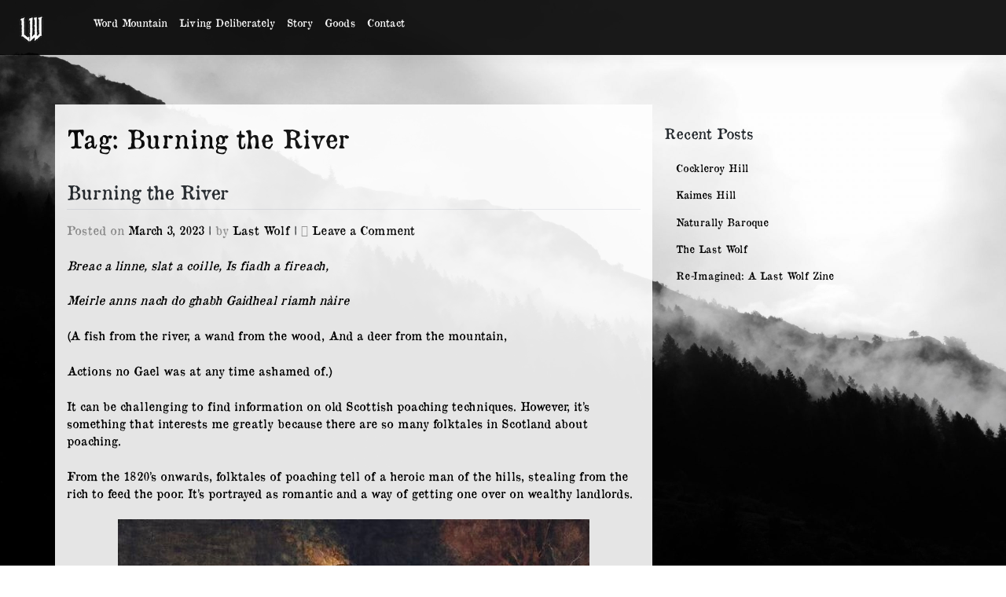

--- FILE ---
content_type: text/html; charset=UTF-8
request_url: https://lastwolf.co.uk/tag/burning-the-river/
body_size: 10802
content:
<!DOCTYPE html>
<html lang="en-US">
<head>
    <meta charset="UTF-8">
    <meta name="viewport" content="width=device-width, initial-scale=1">
    <meta http-equiv="X-UA-Compatible" content="IE=edge">
    <link rel="profile" href="http://gmpg.org/xfn/11">
<title>Burning the River &#8211; LAST WOLF</title>
<meta name='robots' content='max-image-preview:large' />
	<style>img:is([sizes="auto" i], [sizes^="auto," i]) { contain-intrinsic-size: 3000px 1500px }</style>
	<link rel='dns-prefetch' href='//www.googletagmanager.com' />
<link rel="alternate" type="application/rss+xml" title="LAST WOLF &raquo; Feed" href="https://lastwolf.co.uk/feed/" />
<link rel="alternate" type="application/rss+xml" title="LAST WOLF &raquo; Comments Feed" href="https://lastwolf.co.uk/comments/feed/" />
<link rel="alternate" type="application/rss+xml" title="LAST WOLF &raquo; Burning the River Tag Feed" href="https://lastwolf.co.uk/tag/burning-the-river/feed/" />
<script type="text/javascript">
/* <![CDATA[ */
window._wpemojiSettings = {"baseUrl":"https:\/\/s.w.org\/images\/core\/emoji\/15.0.3\/72x72\/","ext":".png","svgUrl":"https:\/\/s.w.org\/images\/core\/emoji\/15.0.3\/svg\/","svgExt":".svg","source":{"concatemoji":"https:\/\/lastwolf.co.uk\/wp-includes\/js\/wp-emoji-release.min.js?ver=6.7.4"}};
/*! This file is auto-generated */
!function(i,n){var o,s,e;function c(e){try{var t={supportTests:e,timestamp:(new Date).valueOf()};sessionStorage.setItem(o,JSON.stringify(t))}catch(e){}}function p(e,t,n){e.clearRect(0,0,e.canvas.width,e.canvas.height),e.fillText(t,0,0);var t=new Uint32Array(e.getImageData(0,0,e.canvas.width,e.canvas.height).data),r=(e.clearRect(0,0,e.canvas.width,e.canvas.height),e.fillText(n,0,0),new Uint32Array(e.getImageData(0,0,e.canvas.width,e.canvas.height).data));return t.every(function(e,t){return e===r[t]})}function u(e,t,n){switch(t){case"flag":return n(e,"\ud83c\udff3\ufe0f\u200d\u26a7\ufe0f","\ud83c\udff3\ufe0f\u200b\u26a7\ufe0f")?!1:!n(e,"\ud83c\uddfa\ud83c\uddf3","\ud83c\uddfa\u200b\ud83c\uddf3")&&!n(e,"\ud83c\udff4\udb40\udc67\udb40\udc62\udb40\udc65\udb40\udc6e\udb40\udc67\udb40\udc7f","\ud83c\udff4\u200b\udb40\udc67\u200b\udb40\udc62\u200b\udb40\udc65\u200b\udb40\udc6e\u200b\udb40\udc67\u200b\udb40\udc7f");case"emoji":return!n(e,"\ud83d\udc26\u200d\u2b1b","\ud83d\udc26\u200b\u2b1b")}return!1}function f(e,t,n){var r="undefined"!=typeof WorkerGlobalScope&&self instanceof WorkerGlobalScope?new OffscreenCanvas(300,150):i.createElement("canvas"),a=r.getContext("2d",{willReadFrequently:!0}),o=(a.textBaseline="top",a.font="600 32px Arial",{});return e.forEach(function(e){o[e]=t(a,e,n)}),o}function t(e){var t=i.createElement("script");t.src=e,t.defer=!0,i.head.appendChild(t)}"undefined"!=typeof Promise&&(o="wpEmojiSettingsSupports",s=["flag","emoji"],n.supports={everything:!0,everythingExceptFlag:!0},e=new Promise(function(e){i.addEventListener("DOMContentLoaded",e,{once:!0})}),new Promise(function(t){var n=function(){try{var e=JSON.parse(sessionStorage.getItem(o));if("object"==typeof e&&"number"==typeof e.timestamp&&(new Date).valueOf()<e.timestamp+604800&&"object"==typeof e.supportTests)return e.supportTests}catch(e){}return null}();if(!n){if("undefined"!=typeof Worker&&"undefined"!=typeof OffscreenCanvas&&"undefined"!=typeof URL&&URL.createObjectURL&&"undefined"!=typeof Blob)try{var e="postMessage("+f.toString()+"("+[JSON.stringify(s),u.toString(),p.toString()].join(",")+"));",r=new Blob([e],{type:"text/javascript"}),a=new Worker(URL.createObjectURL(r),{name:"wpTestEmojiSupports"});return void(a.onmessage=function(e){c(n=e.data),a.terminate(),t(n)})}catch(e){}c(n=f(s,u,p))}t(n)}).then(function(e){for(var t in e)n.supports[t]=e[t],n.supports.everything=n.supports.everything&&n.supports[t],"flag"!==t&&(n.supports.everythingExceptFlag=n.supports.everythingExceptFlag&&n.supports[t]);n.supports.everythingExceptFlag=n.supports.everythingExceptFlag&&!n.supports.flag,n.DOMReady=!1,n.readyCallback=function(){n.DOMReady=!0}}).then(function(){return e}).then(function(){var e;n.supports.everything||(n.readyCallback(),(e=n.source||{}).concatemoji?t(e.concatemoji):e.wpemoji&&e.twemoji&&(t(e.twemoji),t(e.wpemoji)))}))}((window,document),window._wpemojiSettings);
/* ]]> */
</script>
<style id='wp-emoji-styles-inline-css' type='text/css'>

	img.wp-smiley, img.emoji {
		display: inline !important;
		border: none !important;
		box-shadow: none !important;
		height: 1em !important;
		width: 1em !important;
		margin: 0 0.07em !important;
		vertical-align: -0.1em !important;
		background: none !important;
		padding: 0 !important;
	}
</style>
<link rel='stylesheet' id='wp-block-library-css' href='https://lastwolf.co.uk/wp-includes/css/dist/block-library/style.min.css?ver=6.7.4' type='text/css' media='all' />
<style id='classic-theme-styles-inline-css' type='text/css'>
/*! This file is auto-generated */
.wp-block-button__link{color:#fff;background-color:#32373c;border-radius:9999px;box-shadow:none;text-decoration:none;padding:calc(.667em + 2px) calc(1.333em + 2px);font-size:1.125em}.wp-block-file__button{background:#32373c;color:#fff;text-decoration:none}
</style>
<style id='global-styles-inline-css' type='text/css'>
:root{--wp--preset--aspect-ratio--square: 1;--wp--preset--aspect-ratio--4-3: 4/3;--wp--preset--aspect-ratio--3-4: 3/4;--wp--preset--aspect-ratio--3-2: 3/2;--wp--preset--aspect-ratio--2-3: 2/3;--wp--preset--aspect-ratio--16-9: 16/9;--wp--preset--aspect-ratio--9-16: 9/16;--wp--preset--color--black: #000000;--wp--preset--color--cyan-bluish-gray: #abb8c3;--wp--preset--color--white: #ffffff;--wp--preset--color--pale-pink: #f78da7;--wp--preset--color--vivid-red: #cf2e2e;--wp--preset--color--luminous-vivid-orange: #ff6900;--wp--preset--color--luminous-vivid-amber: #fcb900;--wp--preset--color--light-green-cyan: #7bdcb5;--wp--preset--color--vivid-green-cyan: #00d084;--wp--preset--color--pale-cyan-blue: #8ed1fc;--wp--preset--color--vivid-cyan-blue: #0693e3;--wp--preset--color--vivid-purple: #9b51e0;--wp--preset--gradient--vivid-cyan-blue-to-vivid-purple: linear-gradient(135deg,rgba(6,147,227,1) 0%,rgb(155,81,224) 100%);--wp--preset--gradient--light-green-cyan-to-vivid-green-cyan: linear-gradient(135deg,rgb(122,220,180) 0%,rgb(0,208,130) 100%);--wp--preset--gradient--luminous-vivid-amber-to-luminous-vivid-orange: linear-gradient(135deg,rgba(252,185,0,1) 0%,rgba(255,105,0,1) 100%);--wp--preset--gradient--luminous-vivid-orange-to-vivid-red: linear-gradient(135deg,rgba(255,105,0,1) 0%,rgb(207,46,46) 100%);--wp--preset--gradient--very-light-gray-to-cyan-bluish-gray: linear-gradient(135deg,rgb(238,238,238) 0%,rgb(169,184,195) 100%);--wp--preset--gradient--cool-to-warm-spectrum: linear-gradient(135deg,rgb(74,234,220) 0%,rgb(151,120,209) 20%,rgb(207,42,186) 40%,rgb(238,44,130) 60%,rgb(251,105,98) 80%,rgb(254,248,76) 100%);--wp--preset--gradient--blush-light-purple: linear-gradient(135deg,rgb(255,206,236) 0%,rgb(152,150,240) 100%);--wp--preset--gradient--blush-bordeaux: linear-gradient(135deg,rgb(254,205,165) 0%,rgb(254,45,45) 50%,rgb(107,0,62) 100%);--wp--preset--gradient--luminous-dusk: linear-gradient(135deg,rgb(255,203,112) 0%,rgb(199,81,192) 50%,rgb(65,88,208) 100%);--wp--preset--gradient--pale-ocean: linear-gradient(135deg,rgb(255,245,203) 0%,rgb(182,227,212) 50%,rgb(51,167,181) 100%);--wp--preset--gradient--electric-grass: linear-gradient(135deg,rgb(202,248,128) 0%,rgb(113,206,126) 100%);--wp--preset--gradient--midnight: linear-gradient(135deg,rgb(2,3,129) 0%,rgb(40,116,252) 100%);--wp--preset--font-size--small: 13px;--wp--preset--font-size--medium: 20px;--wp--preset--font-size--large: 36px;--wp--preset--font-size--x-large: 42px;--wp--preset--spacing--20: 0.44rem;--wp--preset--spacing--30: 0.67rem;--wp--preset--spacing--40: 1rem;--wp--preset--spacing--50: 1.5rem;--wp--preset--spacing--60: 2.25rem;--wp--preset--spacing--70: 3.38rem;--wp--preset--spacing--80: 5.06rem;--wp--preset--shadow--natural: 6px 6px 9px rgba(0, 0, 0, 0.2);--wp--preset--shadow--deep: 12px 12px 50px rgba(0, 0, 0, 0.4);--wp--preset--shadow--sharp: 6px 6px 0px rgba(0, 0, 0, 0.2);--wp--preset--shadow--outlined: 6px 6px 0px -3px rgba(255, 255, 255, 1), 6px 6px rgba(0, 0, 0, 1);--wp--preset--shadow--crisp: 6px 6px 0px rgba(0, 0, 0, 1);}:where(.is-layout-flex){gap: 0.5em;}:where(.is-layout-grid){gap: 0.5em;}body .is-layout-flex{display: flex;}.is-layout-flex{flex-wrap: wrap;align-items: center;}.is-layout-flex > :is(*, div){margin: 0;}body .is-layout-grid{display: grid;}.is-layout-grid > :is(*, div){margin: 0;}:where(.wp-block-columns.is-layout-flex){gap: 2em;}:where(.wp-block-columns.is-layout-grid){gap: 2em;}:where(.wp-block-post-template.is-layout-flex){gap: 1.25em;}:where(.wp-block-post-template.is-layout-grid){gap: 1.25em;}.has-black-color{color: var(--wp--preset--color--black) !important;}.has-cyan-bluish-gray-color{color: var(--wp--preset--color--cyan-bluish-gray) !important;}.has-white-color{color: var(--wp--preset--color--white) !important;}.has-pale-pink-color{color: var(--wp--preset--color--pale-pink) !important;}.has-vivid-red-color{color: var(--wp--preset--color--vivid-red) !important;}.has-luminous-vivid-orange-color{color: var(--wp--preset--color--luminous-vivid-orange) !important;}.has-luminous-vivid-amber-color{color: var(--wp--preset--color--luminous-vivid-amber) !important;}.has-light-green-cyan-color{color: var(--wp--preset--color--light-green-cyan) !important;}.has-vivid-green-cyan-color{color: var(--wp--preset--color--vivid-green-cyan) !important;}.has-pale-cyan-blue-color{color: var(--wp--preset--color--pale-cyan-blue) !important;}.has-vivid-cyan-blue-color{color: var(--wp--preset--color--vivid-cyan-blue) !important;}.has-vivid-purple-color{color: var(--wp--preset--color--vivid-purple) !important;}.has-black-background-color{background-color: var(--wp--preset--color--black) !important;}.has-cyan-bluish-gray-background-color{background-color: var(--wp--preset--color--cyan-bluish-gray) !important;}.has-white-background-color{background-color: var(--wp--preset--color--white) !important;}.has-pale-pink-background-color{background-color: var(--wp--preset--color--pale-pink) !important;}.has-vivid-red-background-color{background-color: var(--wp--preset--color--vivid-red) !important;}.has-luminous-vivid-orange-background-color{background-color: var(--wp--preset--color--luminous-vivid-orange) !important;}.has-luminous-vivid-amber-background-color{background-color: var(--wp--preset--color--luminous-vivid-amber) !important;}.has-light-green-cyan-background-color{background-color: var(--wp--preset--color--light-green-cyan) !important;}.has-vivid-green-cyan-background-color{background-color: var(--wp--preset--color--vivid-green-cyan) !important;}.has-pale-cyan-blue-background-color{background-color: var(--wp--preset--color--pale-cyan-blue) !important;}.has-vivid-cyan-blue-background-color{background-color: var(--wp--preset--color--vivid-cyan-blue) !important;}.has-vivid-purple-background-color{background-color: var(--wp--preset--color--vivid-purple) !important;}.has-black-border-color{border-color: var(--wp--preset--color--black) !important;}.has-cyan-bluish-gray-border-color{border-color: var(--wp--preset--color--cyan-bluish-gray) !important;}.has-white-border-color{border-color: var(--wp--preset--color--white) !important;}.has-pale-pink-border-color{border-color: var(--wp--preset--color--pale-pink) !important;}.has-vivid-red-border-color{border-color: var(--wp--preset--color--vivid-red) !important;}.has-luminous-vivid-orange-border-color{border-color: var(--wp--preset--color--luminous-vivid-orange) !important;}.has-luminous-vivid-amber-border-color{border-color: var(--wp--preset--color--luminous-vivid-amber) !important;}.has-light-green-cyan-border-color{border-color: var(--wp--preset--color--light-green-cyan) !important;}.has-vivid-green-cyan-border-color{border-color: var(--wp--preset--color--vivid-green-cyan) !important;}.has-pale-cyan-blue-border-color{border-color: var(--wp--preset--color--pale-cyan-blue) !important;}.has-vivid-cyan-blue-border-color{border-color: var(--wp--preset--color--vivid-cyan-blue) !important;}.has-vivid-purple-border-color{border-color: var(--wp--preset--color--vivid-purple) !important;}.has-vivid-cyan-blue-to-vivid-purple-gradient-background{background: var(--wp--preset--gradient--vivid-cyan-blue-to-vivid-purple) !important;}.has-light-green-cyan-to-vivid-green-cyan-gradient-background{background: var(--wp--preset--gradient--light-green-cyan-to-vivid-green-cyan) !important;}.has-luminous-vivid-amber-to-luminous-vivid-orange-gradient-background{background: var(--wp--preset--gradient--luminous-vivid-amber-to-luminous-vivid-orange) !important;}.has-luminous-vivid-orange-to-vivid-red-gradient-background{background: var(--wp--preset--gradient--luminous-vivid-orange-to-vivid-red) !important;}.has-very-light-gray-to-cyan-bluish-gray-gradient-background{background: var(--wp--preset--gradient--very-light-gray-to-cyan-bluish-gray) !important;}.has-cool-to-warm-spectrum-gradient-background{background: var(--wp--preset--gradient--cool-to-warm-spectrum) !important;}.has-blush-light-purple-gradient-background{background: var(--wp--preset--gradient--blush-light-purple) !important;}.has-blush-bordeaux-gradient-background{background: var(--wp--preset--gradient--blush-bordeaux) !important;}.has-luminous-dusk-gradient-background{background: var(--wp--preset--gradient--luminous-dusk) !important;}.has-pale-ocean-gradient-background{background: var(--wp--preset--gradient--pale-ocean) !important;}.has-electric-grass-gradient-background{background: var(--wp--preset--gradient--electric-grass) !important;}.has-midnight-gradient-background{background: var(--wp--preset--gradient--midnight) !important;}.has-small-font-size{font-size: var(--wp--preset--font-size--small) !important;}.has-medium-font-size{font-size: var(--wp--preset--font-size--medium) !important;}.has-large-font-size{font-size: var(--wp--preset--font-size--large) !important;}.has-x-large-font-size{font-size: var(--wp--preset--font-size--x-large) !important;}
:where(.wp-block-post-template.is-layout-flex){gap: 1.25em;}:where(.wp-block-post-template.is-layout-grid){gap: 1.25em;}
:where(.wp-block-columns.is-layout-flex){gap: 2em;}:where(.wp-block-columns.is-layout-grid){gap: 2em;}
:root :where(.wp-block-pullquote){font-size: 1.5em;line-height: 1.6;}
</style>
<link rel='stylesheet' id='uaf_client_css-css' href='https://lastwolf.co.uk/wp-content/uploads/useanyfont/uaf.css?ver=1736368592' type='text/css' media='all' />
<link rel='stylesheet' id='wp-bootstrap-starter-bootstrap-css-css' href='https://lastwolf.co.uk/wp-content/themes/wp-bootstrap-starter/inc/assets/css/bootstrap.min.css?ver=6.7.4' type='text/css' media='all' />
<link rel='stylesheet' id='wp-bootstrap-starter-fontawesome-cdn-css' href='https://lastwolf.co.uk/wp-content/themes/wp-bootstrap-starter/inc/assets/css/fontawesome.min.css?ver=6.7.4' type='text/css' media='all' />
<link rel='stylesheet' id='wp-bootstrap-starter-style-css' href='https://lastwolf.co.uk/wp-content/themes/wp-bootstrap-starter/style.css?ver=6.7.4' type='text/css' media='all' />
<link rel='stylesheet' id='hm_custom_css-css' href='https://lastwolf.co.uk/wp-content/uploads/hm_custom_css_js/custom.css?ver=1704311854' type='text/css' media='all' />
<script type="text/javascript" src="https://lastwolf.co.uk/wp-includes/js/jquery/jquery.min.js?ver=3.7.1" id="jquery-core-js"></script>
<script type="text/javascript" src="https://lastwolf.co.uk/wp-includes/js/jquery/jquery-migrate.min.js?ver=3.4.1" id="jquery-migrate-js"></script>
<!--[if lt IE 9]>
<script type="text/javascript" src="https://lastwolf.co.uk/wp-content/themes/wp-bootstrap-starter/inc/assets/js/html5.js?ver=3.7.0" id="html5hiv-js"></script>
<![endif]-->

<!-- Google tag (gtag.js) snippet added by Site Kit -->
<!-- Google Analytics snippet added by Site Kit -->
<script type="text/javascript" src="https://www.googletagmanager.com/gtag/js?id=GT-WF77HQK" id="google_gtagjs-js" async></script>
<script type="text/javascript" id="google_gtagjs-js-after">
/* <![CDATA[ */
window.dataLayer = window.dataLayer || [];function gtag(){dataLayer.push(arguments);}
gtag("set","linker",{"domains":["lastwolf.co.uk"]});
gtag("js", new Date());
gtag("set", "developer_id.dZTNiMT", true);
gtag("config", "GT-WF77HQK");
/* ]]> */
</script>
<script type="text/javascript" src="https://lastwolf.co.uk/wp-content/uploads/hm_custom_css_js/custom.js?ver=1589437662" id="hm_custom_js-js"></script>
<link rel="https://api.w.org/" href="https://lastwolf.co.uk/wp-json/" /><link rel="alternate" title="JSON" type="application/json" href="https://lastwolf.co.uk/wp-json/wp/v2/tags/255" /><link rel="EditURI" type="application/rsd+xml" title="RSD" href="https://lastwolf.co.uk/xmlrpc.php?rsd" />
<meta name="generator" content="WordPress 6.7.4" />
	<link rel="preconnect" href="https://fonts.googleapis.com">
	<link rel="preconnect" href="https://fonts.gstatic.com">
	<link href='https://fonts.googleapis.com/css2?display=swap&family=Special+Elite' rel='stylesheet'><meta name="generator" content="Site Kit by Google 1.170.0" /><meta name="facebook-domain-verification" content="7r6mgrkfnb8l5xq0qzwf50of2zvlm6" />

<script>
    document.addEventListener('DOMContentLoaded', function() {
        var masthead = document.getElementById('masthead');
        var navbarToggler = document.querySelector('.navbar-toggler');

        navbarToggler.addEventListener('click', function() {
            masthead.classList.toggle('expanded');
        });
    });
</script>
 <link rel="pingback" href="https://lastwolf.co.uk/xmlrpc.php">    <style type="text/css">
        #page-sub-header { background: #fff; }
    </style>
    <link rel="icon" href="https://lastwolf.co.uk/wp-content/uploads/2020/04/cropped-lastwolf-circle-1-32x32.png" sizes="32x32" />
<link rel="icon" href="https://lastwolf.co.uk/wp-content/uploads/2020/04/cropped-lastwolf-circle-1-192x192.png" sizes="192x192" />
<link rel="apple-touch-icon" href="https://lastwolf.co.uk/wp-content/uploads/2020/04/cropped-lastwolf-circle-1-180x180.png" />
<meta name="msapplication-TileImage" content="https://lastwolf.co.uk/wp-content/uploads/2020/04/cropped-lastwolf-circle-1-270x270.png" />
		<style type="text/css" id="wp-custom-css">
			#primary { 
background-color: white;
opacity: 0.9;
}

.navbar-brand { 
display:none !important;
}

#page-sub-header {
background: none;
}

body {
background: url(https://lastwolf.co.uk/wp-content/uploads/2020/04/ewan-benoit-XJVFd00Wq6o-unsplash-scaled.jpg) no-repeat center center fixed; 
-webkit-background-size: cover;
-moz-background-size: cover;
-o-background-size: cover;
background-size: cover;
opacity: 1.0
}

.navbar-brand {
	padding-top: 30px;
}


.site-logo {
 background-image: url( 	   https://lastwolf.co.uk/wp-content/uploads/2023/12/lastwolf-50.png) !important;
  background-size: 50px;
	background-repeat: no-repeat;
	height: 50px;
	width: 50px;
	margin-top: -0px;
	cursor: pointer;
}


label {
	color: black !important;
	}

h1 {
	color: black !important;	
}


.tagline {
	color: white !important
}

#masthead {
background-color: black !important;	
height: 70px !important;
display:flex;
opacity: 0.9 !important;
padding: 0;
}




#commentsubmit {
background-color: black !important;	
border: 0px
}

p {
color: white;
}

.btn {
background-color: black !important;	
color:white !important;
border: 0px
}


#page-sub-header {
 height: 350px !important;
}


.header-logo {
background-image: url( 	   https://lastwolf.co.uk/wp-content/uploads/2020/05/output-onlinepngtools-1.png) !important;
  background-size: px;
	background-repeat: no-repeat;
	height:160px;
	width: 300px;
	margin: 0 auto;
	margin-top: -35px;
}

.tagline {
 padding-right: 30px;
 opacity: 80%;
}

.navbar-toggler{
	float: right;
}

.container.pt-3.pb-3 {
display:none !important;
}


body:not(.theme-preset-active) #masthead .navbar-nav > li > a {
color: white !important; 
	float:right;
}

.menu-main {
	padding-top:  -50px !important;
}

#main-nav{
}


	p {
		color: black;
	}		</style>
			<style id="egf-frontend-styles" type="text/css">
		p {font-family: 'Special Elite', sans-serif;font-style: normal;font-weight: 400;} h1 {font-family: 'Special Elite', sans-serif;font-style: normal;font-weight: 400;} h2 {font-family: 'Special Elite', sans-serif;font-style: normal;font-weight: 400;} h3 {font-family: 'Special Elite', sans-serif;font-style: normal;font-weight: 400;} h4 {font-family: 'Special Elite', sans-serif;font-style: normal;font-weight: 400;} a {color: #020202;font-family: 'Special Elite', sans-serif;font-style: normal;font-weight: 400;} h5 {} h6 {} 	</style>
	</head>

<body class="archive tag tag-burning-the-river tag-255 hfeed">


<div id="page" class="site">
	<a class="skip-link screen-reader-text" href="#content">Skip to content</a>
    	<header id="masthead" class="site-header navbar-static-top navbar-light" role="banner">
	<div class='site-logo'> </div>
        <div class="container">
            <nav class="navbar-dark navbar-expand-xl p-0">
                <div class="navbar-brand">
                                            <a class="site-title" href="https://lastwolf.co.uk/">LAST WOLF</a>
					
                    
                </div>
                <button class="navbar-toggler" type="button" data-toggle="collapse" data-target="#main-nav" aria-controls="" aria-expanded="false" aria-label="Toggle navigation">
                <span class="navbar-toggler-icon"></span>
                </button>

                <div id="main-nav" class="collapse navbar-collapse"><ul id="menu-main" class="navbar-nav"><li itemscope="itemscope" itemtype="https://www.schema.org/SiteNavigationElement" id="menu-item-71" class="menu-item menu-item-type-custom menu-item-object-custom menu-item-71 nav-item"><a title="Word Mountain" href="http://lastwolf.co.uk/index.php/blogs/" class="nav-link">Word Mountain</a></li>
<li itemscope="itemscope" itemtype="https://www.schema.org/SiteNavigationElement" id="menu-item-1266" class="menu-item menu-item-type-taxonomy menu-item-object-category menu-item-1266 nav-item"><a title="Living Deliberately" href="https://lastwolf.co.uk/category/living/" class="nav-link">Living Deliberately</a></li>
<li itemscope="itemscope" itemtype="https://www.schema.org/SiteNavigationElement" id="menu-item-112" class="menu-item menu-item-type-custom menu-item-object-custom menu-item-112 nav-item"><a title="Story" href="https://www.lastwolf.co.uk/story" class="nav-link">Story</a></li>
<li itemscope="itemscope" itemtype="https://www.schema.org/SiteNavigationElement" id="menu-item-109" class="menu-item menu-item-type-custom menu-item-object-custom menu-item-109 nav-item"><a title="Goods" href="https://www.lastwolf.co.uk/goods" class="nav-link">Goods</a></li>
<li itemscope="itemscope" itemtype="https://www.schema.org/SiteNavigationElement" id="menu-item-110" class="menu-item menu-item-type-custom menu-item-object-custom menu-item-110 nav-item"><a title="Contact" href="https://www.lastwolf.co.uk/contact" class="nav-link">Contact</a></li>
</ul></div>
            </nav>
        </div>
	</header>
<!-- #masthead -->
    	<div id="content" class="site-content">
		<div class="container">
			<div class="row">
                
	<section id="primary" class="content-area col-sm-12 col-lg-8">
		<div id="main" class="site-main" role="main">

		
			<header class="page-header">
				<h1 class="page-title">Tag: <span>Burning the River</span></h1>			</header><!-- .page-header -->
			
	
			
<article id="post-1159" class="post-1159 post type-post status-publish format-standard hentry category-eileen-budd-2 tag-burning-the-river tag-eileen-budd tag-folk-tales tag-last-wolf tag-last-wolf-outdoors tag-poaching tag-scotland tag-scottish-history">
	<div class="post-thumbnail">
			</div>
	<header class="entry-header">
		<h2 class="entry-title"><a href="https://lastwolf.co.uk/burning-the-river/" rel="bookmark">Burning the River</a></h2>		<div class="entry-meta">
			<span class="posted-on">Posted on <a href="https://lastwolf.co.uk/burning-the-river/" rel="bookmark"><time class="entry-date published" datetime="2023-03-03T14:00:00+00:00">March 3, 2023</time></a></span> | <span class="byline"> by <span class="author vcard"><a class="url fn n" href="https://lastwolf.co.uk/author/lastwolf/">Last Wolf</a></span></span> | <span class="comments-link"><i class="fa fa-comments" aria-hidden="true"></i> <a href="https://lastwolf.co.uk/burning-the-river/#respond">Leave a Comment<span class="screen-reader-text"> on Burning the River</span></a></span>		</div><!-- .entry-meta -->
			</header><!-- .entry-header -->
	<div class="entry-content">
		
<p class="has-black-color has-text-color"><em>Breac a linne, slat a coille, Is fiadh a fireach,</em></p>



<p class="has-black-color has-text-color"><em>Meirle anns nach do ghabh Gaidheal riamh nàire</em></p>



<p class="has-black-color has-text-color">(A fish from the river, a wand from the wood, And a deer from the mountain,</p>



<p class="has-black-color has-text-color">Actions no Gael was at any time ashamed of.)</p>



<p class="has-black-color has-text-color">It can be challenging to find information on old Scottish poaching techniques. However, it’s something that interests me greatly because there are so many folktales in Scotland about poaching.</p>



<p class="has-black-color has-text-color">From the 1820’s onwards, folktales of poaching tell of a heroic man of the hills, stealing from the rich to feed the poor. It’s portrayed as romantic and a way of getting one over on wealthy landlords.</p>


<div class="wp-block-image">
<figure class="aligncenter size-full"><img fetchpriority="high" decoding="async" width="600" height="357" src="https://lastwolf.co.uk/wp-content/uploads/2023/02/IMG_0740.jpg" alt="" class="wp-image-1161" srcset="https://lastwolf.co.uk/wp-content/uploads/2023/02/IMG_0740.jpg 600w, https://lastwolf.co.uk/wp-content/uploads/2023/02/IMG_0740-300x179.jpg 300w" sizes="(max-width: 600px) 100vw, 600px" /></figure></div>


<p class="has-black-color has-text-color">‘Poaching’, in the 18th &amp; 19th centuries was seen by rural communities as a means of supplementing livelihood. Taking salmon from rivers like the Tweed, for example, was a common right for centuries.</p>



<p class="has-black-color has-text-color">However, by the late 1820’s landlords sought to change the laws, in order to ensure exclusive rights to the fish in the river.</p>



<p class="has-black-color has-text-color">Centuries of culture came head to head with new economic&nbsp; legislation.</p>



<p class="has-black-color has-text-color">Perhaps little wonder then, that although poaching is part of our folk tradition, hardly anything has been written about it from the ordinary folk’s point of view in the 19th century.</p>



<p class="has-black-color has-text-color">So over the last few months I’ve been seeking out poachers for their stories and researching archived court cases.</p>



<p class="has-black-color has-text-color">Which is how I was recently given a very rusty leister, a homemade iron fork used for poaching fish out the river, using a technique called losgadh nan aibhnichean (burning the river), which was practised in Scotland right up into the 1960’s, though seldom done anymore.</p>



<figure class="wp-block-image size-large"><img decoding="async" width="827" height="1024" src="https://lastwolf.co.uk/wp-content/uploads/2023/02/IMG_0785-827x1024.jpg" alt="" class="wp-image-1165" srcset="https://lastwolf.co.uk/wp-content/uploads/2023/02/IMG_0785-827x1024.jpg 827w, https://lastwolf.co.uk/wp-content/uploads/2023/02/IMG_0785-242x300.jpg 242w, https://lastwolf.co.uk/wp-content/uploads/2023/02/IMG_0785-768x951.jpg 768w, https://lastwolf.co.uk/wp-content/uploads/2023/02/IMG_0785-1240x1536.jpg 1240w, https://lastwolf.co.uk/wp-content/uploads/2023/02/IMG_0785-1654x2048.jpg 1654w" sizes="(max-width: 827px) 100vw, 827px" /><figcaption class="wp-element-caption">Cruisie or brazier for burning the water</figcaption></figure>



<p class="has-black-color has-text-color">You would need 2-3 men: one to hold the leister, one to hold the bleis (the torch made of dried pine wood wrapped in cloots) and one to carry the dried bracken and moss to get the torch burning. You and your 2 pals would go out one Autumn night and walk the river, the fish would come to the surface, attracted by the torch light, held close enough to the surface and that’s when you’d strike the fish with your leister, skewering it.</p>



<p class="has-black-color has-text-color">The leister looks a lot like a pitchfork, except a leister has barbed ends and they are generally very homemade looking. Because for the most part, they were. They had to be! Leisters were illegal and it wasn’t fair or right to ask your local smith to make you one, unless he was the guy holding the torch.</p>


<div class="wp-block-image">
<figure class="aligncenter size-large"><img decoding="async" width="768" height="1024" src="https://lastwolf.co.uk/wp-content/uploads/2023/02/AA20C121-AB4E-4CED-B047-1B4FD21286F1-1-768x1024.jpeg" alt="" class="wp-image-1164" srcset="https://lastwolf.co.uk/wp-content/uploads/2023/02/AA20C121-AB4E-4CED-B047-1B4FD21286F1-1-768x1024.jpeg 768w, https://lastwolf.co.uk/wp-content/uploads/2023/02/AA20C121-AB4E-4CED-B047-1B4FD21286F1-1-225x300.jpeg 225w, https://lastwolf.co.uk/wp-content/uploads/2023/02/AA20C121-AB4E-4CED-B047-1B4FD21286F1-1-1152x1536.jpeg 1152w, https://lastwolf.co.uk/wp-content/uploads/2023/02/AA20C121-AB4E-4CED-B047-1B4FD21286F1-1-1536x2048.jpeg 1536w, https://lastwolf.co.uk/wp-content/uploads/2023/02/AA20C121-AB4E-4CED-B047-1B4FD21286F1-1-scaled.jpeg 1920w" sizes="(max-width: 768px) 100vw, 768px" /><figcaption class="wp-element-caption">A handmade leister</figcaption></figure></div>


<p class="has-black-color has-text-color">Now, I say “guy”, it could just as easily have been a lass.</p>



<p class="has-black-color has-text-color">In the 19th century there were a high number of women who were expert poachers, not just fish, but birds and rabbits too.</p>



<p class="has-black-color has-text-color">Court records of that time from all over Scotland mention women on trial for poaching. Some were single mothers, some professional poachers selling the meat, feathers and fur to make a living. All were very skilled at their art, such as Mary McGibbon in Renfrewshire, who’s skill at catching grouse was noted in a Renfrewshire court in 1839.</p>



<p class="has-black-color has-text-color">Just like that Gaelic proverb, not one poacher was ashamed to be hunting on the land they once knew to be public land, land which had since been cleared of its population by absent landlords and managed as leisurely hunting estates.</p>



<p class="has-black-color has-text-color">The crofters weren’t making the landlords enough money, you see, so they cleared them off to make way for sheep.</p>



<p class="has-black-color has-text-color">Once the sheep stopped making them money (after only 3 years), landlords cleared those too, making way for deer.</p>



<p class="has-black-color has-text-color">Anyone trying to take from the land was a criminal. Unless you were the landlord of course. Gamekeepers were sworn in as police constables, with powers to enter private property to investigate alleged offences. Anyone who heard of poaching taking place in the area, were expected by law to report it.</p>


<div class="wp-block-image">
<figure class="aligncenter size-full"><img loading="lazy" decoding="async" width="594" height="533" src="https://lastwolf.co.uk/wp-content/uploads/2023/02/20731D3A-9C00-4F5E-878B-B30464511A97.jpeg" alt="" class="wp-image-1166" srcset="https://lastwolf.co.uk/wp-content/uploads/2023/02/20731D3A-9C00-4F5E-878B-B30464511A97.jpeg 594w, https://lastwolf.co.uk/wp-content/uploads/2023/02/20731D3A-9C00-4F5E-878B-B30464511A97-300x269.jpeg 300w" sizes="auto, (max-width: 594px) 100vw, 594px" /></figure></div>


<p class="has-black-color has-text-color">However, in a small community, where everyone knows each other, clyping on your neighbours was not in anyway respectful. So in reality local gamekeepers were known to turn a blind eye to people taking to feed their families. There are even stories of gamekeepers helping poachers or helping themselves as ex-poachers were often recruited as gamekeepers.</p>



<p class="has-black-color has-text-color">As far as the communities were concerned, the problem of poaching wasn’t taking one or two to feed yourself, but the poaching on industrial scale, from theives coming in from the cities.</p>



<p class="has-black-color has-text-color">Landlords deplored both.</p>



<p class="has-black-color has-text-color">In 1884 the Highland Land Law Reform Association (Land League) had this to say about poaching:</p>



<p class="has-black-color has-text-color">“The fish that was yesterday miles away from land was claimed by the landlord the moment it neared the shore, and so were the birds of the air as soon as they flew over his land. The law made it so, because the landlords themselves were the law makers, and it was a wonder that the poor man was allowed to breathe the air of heaven and drink from the mountain stream, without having the factors and the whole of the country police pursuing him as a thief.”</p>


<div class="wp-block-image">
<figure class="aligncenter size-full"><img loading="lazy" decoding="async" width="594" height="419" src="https://lastwolf.co.uk/wp-content/uploads/2023/02/812A00CD-C69E-46EE-984A-D5E68FEBF4E8.jpeg" alt="" class="wp-image-1167" srcset="https://lastwolf.co.uk/wp-content/uploads/2023/02/812A00CD-C69E-46EE-984A-D5E68FEBF4E8.jpeg 594w, https://lastwolf.co.uk/wp-content/uploads/2023/02/812A00CD-C69E-46EE-984A-D5E68FEBF4E8-300x212.jpeg 300w" sizes="auto, (max-width: 594px) 100vw, 594px" /></figure></div>


<p class="has-black-color has-text-color">Last weekend I was taught how to catch a rabbit with a ferret and a homemade purse net.</p>



<p class="has-black-color has-text-color">It’s a wonderfully clever and simple device, you pop the ferret down the rabbit hole, you place the net over the rabbit hole and when the ferret chases the rabbit out the hole, the rabbit runs into the net, the running force from which closes the net, trapping the rabbit.</p>


<div class="wp-block-image">
<figure class="aligncenter size-large"><img loading="lazy" decoding="async" width="768" height="1024" src="https://lastwolf.co.uk/wp-content/uploads/2023/02/IMG_0604-768x1024.jpg" alt="" class="wp-image-1170" srcset="https://lastwolf.co.uk/wp-content/uploads/2023/02/IMG_0604-768x1024.jpg 768w, https://lastwolf.co.uk/wp-content/uploads/2023/02/IMG_0604-225x300.jpg 225w, https://lastwolf.co.uk/wp-content/uploads/2023/02/IMG_0604-1152x1536.jpg 1152w, https://lastwolf.co.uk/wp-content/uploads/2023/02/IMG_0604-1536x2048.jpg 1536w, https://lastwolf.co.uk/wp-content/uploads/2023/02/IMG_0604-scaled.jpg 1920w" sizes="auto, (max-width: 768px) 100vw, 768px" /><figcaption class="wp-element-caption">A purse net for ferreting rabbits. The net was acquired for the Travelling Folk Museum but not the essential ferret, so all surrounding rabbits are safe.</figcaption></figure></div>


<p class="has-black-color has-text-color">Ferreting is legal in Scotland, as long as you have the land owners permission, because, unlike deer or salmon or grouse or pheasant, the landlords see the rabbits as pests.</p>



<p class="has-black-color has-text-color">They can’t make much money from them.</p>



<p class="has-black-color has-text-color">If you’d like to hear a Scottish folktale about a poacher, you’re in luck, there are hundreds! And one can be found on our IG pages.</p>



<p class="has-black-color has-text-color"><strong>Eileen Budd</strong></p>



<p class="has-black-color has-text-color">Eileen Budd is an author and storyteller. If you’d like to know more about the Travelling Folk Museum or book a visit see: <a href="https://www.scottishbooktrust.com/authors/eileen-budd">https://www.scottishbooktrust.com/authors/eileen-budd</a></p>



<p class="has-black-color has-text-color">Or find out what she’s up to on Instagram: <a href="http://www.instgram.com/eileenbudd">@eileenbudd</a></p>



<p class="has-black-color has-text-color">Eileen is currently driving around Scotland listening to a mix of Shostakovich, Yelle, Beastie Boys, April March, The Rolling Stones,&nbsp;Cat Stevens, Ordinary Elephant, Johnny Cash and the Gypsy King&#8217;s Hotel California.</p>
	</div><!-- .entry-content -->

	<footer class="entry-footer">
		<span class="cat-links">Posted in <a href="https://lastwolf.co.uk/category/eileen-budd-2/" rel="category tag">Eileen Budd</a></span> | <span class="tags-links">Tagged <a href="https://lastwolf.co.uk/tag/burning-the-river/" rel="tag">Burning the River</a>, <a href="https://lastwolf.co.uk/tag/eileen-budd/" rel="tag">Eileen Budd</a>, <a href="https://lastwolf.co.uk/tag/folk-tales/" rel="tag">folk tales</a>, <a href="https://lastwolf.co.uk/tag/last-wolf/" rel="tag">Last Wolf</a>, <a href="https://lastwolf.co.uk/tag/last-wolf-outdoors/" rel="tag">Last Wolf Outdoors</a>, <a href="https://lastwolf.co.uk/tag/poaching/" rel="tag">poaching</a>, <a href="https://lastwolf.co.uk/tag/scotland/" rel="tag">scotland</a>, <a href="https://lastwolf.co.uk/tag/scottish-history/" rel="tag">Scottish History</a></span>	</footer><!-- .entry-footer -->
</article><!-- #post-## -->

		</div><!-- #main -->
	</section><!-- #primary -->


<aside id="secondary" class="widget-area col-sm-12 col-lg-4" role="complementary">
	
		<section id="recent-posts-2" class="widget widget_recent_entries">
		<h3 class="widget-title">Recent Posts</h3>
		<ul>
											<li>
					<a href="https://lastwolf.co.uk/cockleroy-hill/">Cockleroy Hill</a>
									</li>
											<li>
					<a href="https://lastwolf.co.uk/kaimes-hill/">Kaimes Hill</a>
									</li>
											<li>
					<a href="https://lastwolf.co.uk/naturally-baroque/">Naturally Baroque</a>
									</li>
											<li>
					<a href="https://lastwolf.co.uk/the-last-wolf/">The Last Wolf</a>
									</li>
											<li>
					<a href="https://lastwolf.co.uk/re-imagined-a-last-wolf-zine/">Re-Imagined: A Last Wolf Zine</a>
									</li>
					</ul>

		</section></aside><!-- #secondary -->
			</div><!-- .row -->
		</div><!-- .container -->
	</div><!-- #content -->
    	<footer id="colophon" class="site-footer navbar-light" role="contentinfo">
		<div class="container pt-3 pb-3">
            <div class="site-info">
                &copy; 2026 <a href="https://lastwolf.co.uk">LAST WOLF</a>                <span class="sep"> | </span>
                <a class="credits" href="https://afterimagedesigns.com/wp-bootstrap-starter/" target="_blank" title="WordPress Technical Support" alt="Bootstrap WordPress Theme">Bootstrap WordPress Theme</a>

            </div><!-- close .site-info -->
		</div>
	</footer><!-- #colophon -->
</div><!-- #page -->

<script type="text/javascript" src="https://lastwolf.co.uk/wp-content/themes/wp-bootstrap-starter/inc/assets/js/popper.min.js?ver=6.7.4" id="wp-bootstrap-starter-popper-js"></script>
<script type="text/javascript" src="https://lastwolf.co.uk/wp-content/themes/wp-bootstrap-starter/inc/assets/js/bootstrap.min.js?ver=6.7.4" id="wp-bootstrap-starter-bootstrapjs-js"></script>
<script type="text/javascript" src="https://lastwolf.co.uk/wp-content/themes/wp-bootstrap-starter/inc/assets/js/theme-script.min.js?ver=6.7.4" id="wp-bootstrap-starter-themejs-js"></script>
<script type="text/javascript" src="https://lastwolf.co.uk/wp-content/themes/wp-bootstrap-starter/inc/assets/js/skip-link-focus-fix.min.js?ver=20151215" id="wp-bootstrap-starter-skip-link-focus-fix-js"></script>
</body>
</html>

--- FILE ---
content_type: text/css
request_url: https://lastwolf.co.uk/wp-content/uploads/useanyfont/uaf.css?ver=1736368592
body_size: -57
content:
				@font-face {
					font-family: 'old-typewriter';
					src: url('/wp-content/uploads/useanyfont/200602072300old-typewriter.woff2') format('woff2'),
						url('/wp-content/uploads/useanyfont/200602072300old-typewriter.woff') format('woff');
					  font-display: auto;
				}

				.old-typewriter{font-family: 'old-typewriter' !important;}

						body, h1, h2, h3, h4, h5, h6, p, blockquote, li, a, #menu-main li a, #menu-main li span{
					font-family: 'old-typewriter' !important;
				}
		

--- FILE ---
content_type: text/css
request_url: https://lastwolf.co.uk/wp-content/uploads/hm_custom_css_js/custom.css?ver=1704311854
body_size: -102
content:
#masthead.expanded{height:200px!important;transition:height 0.3s ease}.logo-container{margin-top:200px;text-decoration:none}.tagline{width:260px;margin:0 auto;text-align:center;padding-bottom:50px;text-decoration:none}#page-sub-header{align-items:center;justify-content:center;display:flex;flex-flow:column}

--- FILE ---
content_type: application/javascript
request_url: https://lastwolf.co.uk/wp-content/uploads/hm_custom_css_js/custom.js?ver=1589437662
body_size: -22
content:
jQuery(document).ready(function(){jQuery('.site-logo').click(function(){window.location="https://www.lastwolf.co.uk"})});jQuery(document).ready(function(){if(window.location.pathname=="/"){jQuery("#content").hide()}})